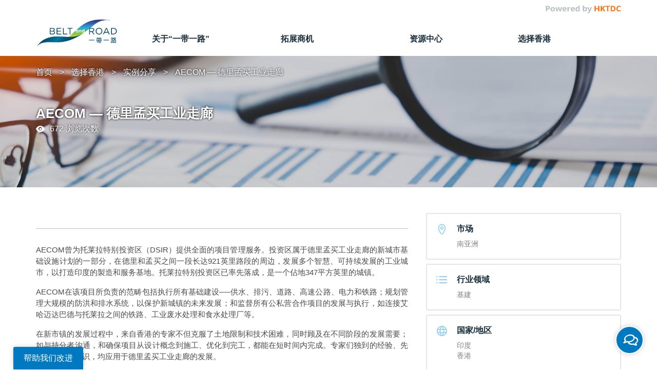

--- FILE ---
content_type: text/html; charset=UTF-8
request_url: https://beltandroad.hktdc.com/sc/case-references/aecom-delimengmaigongyezoulang
body_size: 11758
content:


<!-- THEME DEBUG -->
<!-- THEME HOOK: 'html' -->
<!-- FILE NAME SUGGESTIONS:
   ▪️ html--node--56763.html.twig
   ▪️ html--node--%.html.twig
   ▪️ html--node.html.twig
   ✅ html.html.twig
-->
<!-- 💡 BEGIN CUSTOM TEMPLATE OUTPUT from 'themes/sdbeltandroad/templates/layout/html.html.twig' -->
<!DOCTYPE html>
<html lang="zh-hans" dir="ltr" prefix="content: http://purl.org/rss/1.0/modules/content/  dc: http://purl.org/dc/terms/  foaf: http://xmlns.com/foaf/0.1/  og: http://ogp.me/ns#  rdfs: http://www.w3.org/2000/01/rdf-schema#  schema: http://schema.org/  sioc: http://rdfs.org/sioc/ns#  sioct: http://rdfs.org/sioc/types#  skos: http://www.w3.org/2004/02/skos/core#  xsd: http://www.w3.org/2001/XMLSchema# ">
  <head>
    <meta charset="utf-8" />
<meta name="og:image" content="https://beltandroad.hktdc.com/sites/default/files/styles/large/public/imgonline-com-ua-CompressToSize-CKxZlYvp1d6GJ4Es.jpg?itok=STXgwpy7" />
<meta name="og:image:alt" content="AECOM" />
<meta name="industry" content="基建" />
<meta name="region" content="亚洲" />
<meta name="publishdatetime" content="2019-12-20T02:41:01.000Z" />
<meta name="publishonlinedatetime" content="2019-12-20T02:41:01.000Z" />
<meta name="description" content="AECOM参与印度德里孟买工业走廊（DMIC）的新城市基础设施计画，为托莱拉（托雷拉）特别投资区（DSIR）提供全面的专案管理服务。AECOM在该项目所负责的范畴包括执行所有基础建设──供水、排污、道路、高速公路、电力和铁路；规划管理大规模的防洪和排水系统，并且监督所有公私营合作专案的发展与执行，如连接艾哈默德巴德与托莱拉之间的铁路。" />
<meta name="keywords" content="基建, AECOM, AECOM Technology Corporation, 印度, 香港, 南亚洲, 托莱拉, 托雷拉, 托莱拉特别投资区, DSIR, 德里孟买工业走廊, DMIC, 新城市基础设施计划, 基础设施, 德里,孟买, 工业走廊, 工业城市, 制造, 基础建设, 艾哈迈达巴德, 一带一路, 成功故事" />
<meta name="Generator" content="Drupal 10 (https://www.drupal.org)" />
<meta name="MobileOptimized" content="width" />
<meta name="HandheldFriendly" content="true" />
<meta name="viewport" content="width=device-width, initial-scale=1, shrink-to-fit=no" />
<meta http-equiv="x-ua-compatible" content="ie=edge" />
<link rel="icon" href="/themes/sdbeltandroad/favicon.ico" type="image/vnd.microsoft.icon" />
<link rel="alternate" hreflang="en" href="https://beltandroad.hktdc.com/en/case-references/aecom-delimengmaigongyezoulang" />
<link rel="alternate" hreflang="zh-hans" href="https://beltandroad.hktdc.com/sc/case-references/aecom-delimengmaigongyezoulang" />
<link rel="alternate" hreflang="zh-hant" href="https://beltandroad.hktdc.com/tc/case-references/aecom-delimengmaigongyezoulang" />
<link rel="canonical" href="https://beltandroad.hktdc.com/sc/case-references/aecom-delimengmaigongyezoulang" />
<link rel="shortlink" href="https://beltandroad.hktdc.com/sc/node/56763" />

    <title>AECOM — 德里孟买工业走廊 | HKTDC Belt and Road Portal</title>
    <link rel="preconnect" href="https://fonts.googleapis.com">
    <link rel="preconnect" href="https://fonts.gstatic.com" crossorigin>
    <!-- corporate header inherit parent font to have consistent style -->
    <link href="https://fonts.googleapis.com/css2?family=Roboto:ital,wght@0,100..900;1,100..900&display=swap" rel="stylesheet">

    <link rel="stylesheet" media="all" href="/core/assets/vendor/jquery.ui/themes/base/core.css?t93nro" />
<link rel="stylesheet" media="all" href="/core/assets/vendor/jquery.ui/themes/base/autocomplete.css?t93nro" />
<link rel="stylesheet" media="all" href="/core/assets/vendor/jquery.ui/themes/base/menu.css?t93nro" />
<link rel="stylesheet" media="all" href="/core/assets/vendor/jquery.ui/themes/base/controlgroup.css?t93nro" />
<link rel="stylesheet" media="all" href="/core/assets/vendor/jquery.ui/themes/base/checkboxradio.css?t93nro" />
<link rel="stylesheet" media="all" href="/core/assets/vendor/jquery.ui/themes/base/resizable.css?t93nro" />
<link rel="stylesheet" media="all" href="/core/assets/vendor/jquery.ui/themes/base/button.css?t93nro" />
<link rel="stylesheet" media="all" href="/core/assets/vendor/jquery.ui/themes/base/dialog.css?t93nro" />
<link rel="stylesheet" media="all" href="/core/misc/components/progress.module.css?t93nro" />
<link rel="stylesheet" media="all" href="/core/misc/components/ajax-progress.module.css?t93nro" />
<link rel="stylesheet" media="all" href="/core/misc/components/autocomplete-loading.module.css?t93nro" />
<link rel="stylesheet" media="all" href="/core/modules/system/css/components/align.module.css?t93nro" />
<link rel="stylesheet" media="all" href="/core/modules/system/css/components/fieldgroup.module.css?t93nro" />
<link rel="stylesheet" media="all" href="/core/modules/system/css/components/container-inline.module.css?t93nro" />
<link rel="stylesheet" media="all" href="/core/modules/system/css/components/clearfix.module.css?t93nro" />
<link rel="stylesheet" media="all" href="/core/modules/system/css/components/details.module.css?t93nro" />
<link rel="stylesheet" media="all" href="/core/modules/system/css/components/hidden.module.css?t93nro" />
<link rel="stylesheet" media="all" href="/core/modules/system/css/components/item-list.module.css?t93nro" />
<link rel="stylesheet" media="all" href="/core/modules/system/css/components/js.module.css?t93nro" />
<link rel="stylesheet" media="all" href="/core/modules/system/css/components/nowrap.module.css?t93nro" />
<link rel="stylesheet" media="all" href="/core/modules/system/css/components/position-container.module.css?t93nro" />
<link rel="stylesheet" media="all" href="/core/modules/system/css/components/reset-appearance.module.css?t93nro" />
<link rel="stylesheet" media="all" href="/core/modules/system/css/components/resize.module.css?t93nro" />
<link rel="stylesheet" media="all" href="/core/modules/system/css/components/system-status-counter.css?t93nro" />
<link rel="stylesheet" media="all" href="/core/modules/system/css/components/system-status-report-counters.css?t93nro" />
<link rel="stylesheet" media="all" href="/core/modules/system/css/components/system-status-report-general-info.css?t93nro" />
<link rel="stylesheet" media="all" href="/core/modules/system/css/components/tablesort.module.css?t93nro" />
<link rel="stylesheet" media="all" href="/core/modules/ckeditor5/css/ckeditor5.dialog.fix.css?t93nro" />
<link rel="stylesheet" media="all" href="/core/assets/vendor/jquery.ui/themes/base/theme.css?t93nro" />
<link rel="stylesheet" media="all" href="/modules/custom/hktdc_core/css/core.css?t93nro" />
<link rel="stylesheet" media="all" href="/themes/contrib/bootstrap_barrio/css/components/node.css?t93nro" />
<link rel="stylesheet" media="all" href="//use.fontawesome.com/releases/v5.8.2/css/all.css" />
<link rel="stylesheet" media="all" href="/themes/sdbeltandroad/css/slick.css?t93nro" />
<link rel="stylesheet" media="all" href="/themes/sdbeltandroad/css/slick-theme.css?t93nro" />
<link rel="stylesheet" media="all" href="/themes/sdbeltandroad/css/style.css?t93nro" />
<link rel="stylesheet" media="all" href="/themes/sdbeltandroad/css/bootstrap-select.min.css?t93nro" />

              <link href="https://portal.hktdc.com/resources/cookieconsent/css/cookieconsent.min.css" rel="stylesheet">
      <link href="https://portal.hktdc.com/resources/cookieconsent/css/cookieconsent.hktdc.css" rel="stylesheet">
      <script type="text/javascript" src="https://portal.hktdc.com/resources/cookieconsent/js/cookieconsent.min.js"></script>
      <script type="text/javascript" src="https://portal.hktdc.com/resources/cookieconsent/js/cookieconsent.hktdc.min.js"></script>
        <script type="application/json" data-drupal-selector="drupal-settings-json">{"path":{"baseUrl":"\/","pathPrefix":"sc\/","currentPath":"node\/56763","currentPathIsAdmin":false,"isFront":false,"currentLanguage":"zh-hans"},"pluralDelimiter":"\u0003","suppressDeprecationErrors":true,"ajaxPageState":{"libraries":"[base64]","theme":"sdbeltandroad","theme_token":null},"ajaxTrustedUrl":[],"gtag":{"tagId":"G-WZZTK9V056","consentMode":false,"otherIds":[""],"events":[],"additionalConfigInfo":[]},"webform":{"dialog":{"options":{"narrow":{"title":"Narrow","width":600},"normal":{"title":"Normal","width":800},"wide":{"title":"Wide","width":1000}},"entity_type":"node","entity_id":"56763"}},"statistics":{"data":{"nid":"56763"},"url":"\/core\/modules\/statistics\/statistics.php"},"env":"live","profile_pic":"","user":{"uid":0,"permissionsHash":"409aaadfca110b265be3fbf15fc012571512da549c0cb702f4c4084384e00413"}}</script>
<script src="/core/assets/vendor/jquery/jquery.min.js?v=3.7.1"></script>
<script src="/sites/default/files/languages/zh-hans_vNJi_QXn5VsM7_mInY9pq2g4-fMWFpJXxmePSl9b108.js?t93nro"></script>
<script src="/core/misc/drupalSettingsLoader.js?v=10.4.6"></script>
<script src="/core/misc/drupal.js?v=10.4.6"></script>
<script src="/core/misc/drupal.init.js?v=10.4.6"></script>
<script src="/modules/contrib/google_tag/js/gtag.js?t93nro"></script>
<script src="/modules/custom/hktdc_case_references/js/case-reference-detail.js?v=1.x"></script>
<script src="/modules/custom/hktdc_common_blocks/js/home-share.js?v=1.x"></script>

    <script type="text/javascript">
      // window.locationServiceEndpoint = 'https://api-general.hktdc.com/location/v1/location-service';
      if (typeof window.reloadPopup === 'function'){
        console.log('cc reload sc');
        window.reloadPopup(false, "sc");
      }
      function done() {
        console.log("Consent Check.");
        // isAcceptedCookies = true;
        if (typeof enableGTM == "function"){
          enableGTM();
        };
      }
      function enableGTM(){
        (function(w,d,s,l,i){w[l]=w[l]||[];w[l].push({'gtm.start':
          new Date().getTime(),event:'gtm.js'});var f=d.getElementsByTagName(s)[0],
          j=d.createElement(s),dl=l!='dataLayer'?'&l='+l:'';j.async=true;j.src=
          'https://www.googletagmanager.com/gtm.js?id='+i+dl;f.parentNode.insertBefore(j,f);
          })(window,document,'script','dataLayer','GTM-PJKSNNDT');
        /*
        (function(i,s,o,g,r,a,m){i['GoogleAnalyticsObject']=r;i[r]=i[r]||function(){
          (i[r].q=i[r].q||[]).push(arguments)},i[r].l=1*new Date();a=s.createElement(o),
          m=s.getElementsByTagName(o)[0];a.async=1;a.src=g;m.parentNode.insertBefore(a,m)
        })(window,document,'script','https://www.google-analytics.com/analytics.js','ga');
        ga('create','', 'auto');
        ga('send', 'pageview');
        */
      }
    </script>
  </head>
  <body firstname="" lastname="" class="layout-no-sidebars page-node-56763 path-node node--type-case-reference">
    <!-- Google Tag Manager (noscript) -->
    <noscript><iframe src="https://www.googletagmanager.com/ns.html?id=GTM-PJKSNNDT" height="0" width="0" style="display:none;visibility:hidden"></iframe></noscript>
    <!-- End Google Tag Manager (noscript) -->
    <div id="hktdc-corporate-header"></div>
    <div class="container">
      
      

<!-- THEME DEBUG -->
<!-- THEME HOOK: 'off_canvas_page_wrapper' -->
<!-- BEGIN OUTPUT from 'core/modules/system/templates/off-canvas-page-wrapper.html.twig' -->
  <div class="dialog-off-canvas-main-canvas" data-off-canvas-main-canvas>
    

<!-- THEME DEBUG -->
<!-- THEME HOOK: 'page' -->
<!-- FILE NAME SUGGESTIONS:
   ▪️ page--node--case-reference.html.twig
   ▪️ page--node--56763.html.twig
   ▪️ page--node--%.html.twig
   ▪️ page--node--case-reference.html.twig
   ▪️ page--node.html.twig
   ✅ page.html.twig
-->
<!-- 💡 BEGIN CUSTOM TEMPLATE OUTPUT from 'themes/sdbeltandroad/templates/layout/page.html.twig' -->
<script type="text/javascript">
  // console.log('tealium');
    var utag_data = {
    "site_subsection" : "Case Reference",
    "page_type" : "section",
    "page_name": " AECOM — 德里孟买工业走廊"
  };
        (function(a,b,c,d){
      a='//tags.tiqcdn.com/utag/hktdc/main/prod/utag.js';
      b=document;c='script';d=b.createElement(c);d.src=a;d.type='text/java'+c;d.async=true;
      a=b.getElementsByTagName(c)[0];a.parentNode.insertBefore(d,a);
    })();
  </script>
<div id="page-wrapper">
  <div id="page">
    <header id="header" class="header" role="banner" aria-label="Site header">
                           

<!-- THEME DEBUG -->
<!-- THEME HOOK: 'region' -->
<!-- FILE NAME SUGGESTIONS:
   ✅ region--top-header-form.html.twig
   ▪️ region.html.twig
-->
<!-- 💡 BEGIN CUSTOM TEMPLATE OUTPUT from 'themes/sdbeltandroad/templates/layout/region--top-header-form.html.twig' -->
            

<!-- THEME DEBUG -->
<!-- THEME HOOK: 'block' -->
<!-- FILE NAME SUGGESTIONS:
   ▪️ block--sdbeltandroad-main-menu.html.twig
   ▪️ block--system-menu-block--main.html.twig
   ✅ block--system-menu-block.html.twig
   ▪️ block--system.html.twig
   ▪️ block.html.twig
-->
<!-- 💡 BEGIN CUSTOM TEMPLATE OUTPUT from 'themes/sdbeltandroad/templates/block/block--system-menu-block.html.twig' -->
        

<!-- THEME DEBUG -->
<!-- THEME HOOK: 'menu__main' -->
<!-- FILE NAME SUGGESTIONS:
   ✅ menu--main.html.twig
   ✅ menu--main.html.twig
   ▪️ menu.html.twig
-->
<!-- 💡 BEGIN CUSTOM TEMPLATE OUTPUT from 'themes/sdbeltandroad/templates/menu/menu--main.html.twig' -->


<section class="row">
   <nav role="navigation" aria-labelledby="" class="block block-menu navigation col menu--">
                                 
      <h2 class="sr-only"></h2>
      

      <div class="sdbeltandroad-main-menu-container">

         <div class="sdbeltandroad-menu-logo-container d-md-none d-lg-none">
            <a class="navbar-brand" href="https://beltandroad.hktdc.com/sc">
               <img src="/themes/sdbeltandroad/images/logo.png" class="sdbeltandroad-logo img-fluid" alt="Belt and Road Logo" />
            </a>
            <a class="sdbeltandroad-powered-by-link">
               <img src="/themes/sdbeltandroad/images/powered-by-hktdc.png" class="sdbeltandroad-powered-by-logo" alt="Powered by HKTDC" />
            </a>
         </div>

         <div class="sdbeltandroad-menu-button-container d-md-none d-lg-none">
            <button id="shareBtn" class="navbar-toggler share-toggle" type="button">
               <img class="mobile-top-bar-icon" src="/themes/sdbeltandroad/images/share.svg" alt="分享" />
            </button>
                        <button class="navbar-toggler menu-toggle" type="button" data-toggle="modal" data-target="#mobileMenuPopup">
               <img src="/themes/sdbeltandroad/images/icons/hamburger.svg" alt="Nav Toggle Icon" />
            </button>
         </div>

         <div class="top-links-container d-none d-md-block d-lg-block">
            <ul class="nav top-links">
               <li class="nav-item"><a target="_blank" href="http://aboutus.hktdc.com/sc" class="nav-link">关於香港贸发局</a></li>
               <li class="nav-item"><a target="_blank" href="http://mediaroom.hktdc.com/sc" class="nav-link">新闻中心</a></li>
               <li class="nav-item"><a target="_blank" href="http://www.hktdc.com/myhktdc/index.htm?locale=sc" class="nav-link">我的HKTDC</a></li>
               <li class="nav-item login-register">
                                                            <span class="top-bar-icon login"></span>
                     <a href="/sc/sso/login" class="login-register nav-link">登录</a> /
                     <a href="/sc/sso/register" class="login-register nav-link">注册</a>
                                                            <div id="share" class="dropdown">
                        <span class="top-bar-icon share" title="Share"></span>
                        <ul id="desktopShareBtns" class="dropdown-menu desktop-share-btns d-none">
                           <div class="dropdown-item">
                              <li class="itm-share">
                                 <a data-type="share-email"><img class="share-icon" src="/themes/sdbeltandroad/images/share-icons/share-email.svg" title="分享这个页面到邮件"/></a>
                              </li>
                              <li class="itm-share">
                                 <a data-type="share-wa"><img class="share-icon" src="/themes/sdbeltandroad/images/share-icons/share-wa.svg" title="分享这个页面到WhatsApp"/></a>
                              </li>
                                                            <li class="itm-share">
                                 <a data-type="share-wc"><img class="share-icon" src="/themes/sdbeltandroad/images/share-icons/share-wc.svg" title="请在微信中扫描二维码然後按「...」以分享" /></a>
                              </li>
                                                            <li class="itm-share">
                                 <a data-type="share-tw"><img class="share-icon" src="/themes/sdbeltandroad/images/share-icons/share-tw.svg" title="分享这个页面到Twitter"/></a>
                              </li>
                              <li class="itm-share">
                                 <a data-type="share-ln"><img class="share-icon smaller" src="/themes/sdbeltandroad/images/share-icons/share-ln.svg" title="分享这个页面到LinkedIn"/></a>
                              </li>
                              <li class="itm-share">
                                 <a data-type="share-wb"><img class="share-icon" src="/themes/sdbeltandroad/images/share-icons/share-wb.svg" title="分享这个页面到Weibo"/></a>
                              </li>
                           </div>
                        </ul>
                     </div>

               </li>
               <li class="nav-item">
                  <a class="nav-link" href="/sc/node/1">常见问题</a>
               </li>
               <li class="nav-item">
                                                      <a href="/en/case-references/aecom-delimengmaigongyezoulang" class="nav-lang-link">EN</a> <a href="/tc/case-references/aecom-delimengmaigongyezoulang" class="nav-lang-link-right">繁</a> 
               </li>
            </ul>
         </div>

         <a class="sdbeltandroad-powered-by-link d-none d-md-block d-lg-block">
            <img src="/themes/sdbeltandroad/images/powered-by-hktdc.png" class="sdbeltandroad-powered-by-logo" alt="Powered by HKTDC" />
         </a>

         <div class="d-none d-md-block d-lg-block">
            <div class="bottom-links-container" id="bottomLinks">
               <a class="navbar-brand" href="https://beltandroad.hktdc.com/sc">
                  <img src="/themes/sdbeltandroad/images/logo.png" class="img-fluid" alt="Belt and Road Logo" />
               </a>
            </div>
         </div>


      </div>
   </nav>
</section>

<div class="subnav-container inactive" id="subnav">
   <div class="expanded-bottom-links-container">
      <div class="container">
         <div class="d-flex">
            <div class="navbar-brand sdbeltandroad-logo"></div>
            <div class="bottom-links flex-grow-1">
              <div class="d-flex justify-content-end">
                <ul class="clearfix list-unstyled pl-0">
                                                                                                            
                                        <li  class="nav-item">
                                                    <a class="nav-group-toggle subnav-link-top">
                              关于“一带一路”
                            </a>
                            <div  class="nav-item sub-item-container">
                                                                <a  class="subnav-link" href="/sc/belt-and-road-basics">
                                    “一带一路”简要
                                  </a>
                                                                <a  class="subnav-link" href="/sc/news/guojiagaikuang">
                                    国家概况
                                  </a>
                                                                <a  class="subnav-link" href="/sc/news-and-insights">
                                    新闻及焦点分析
                                  </a>
                                                                <a  class="subnav-link" href="https://www.beltandroadsummit.com/conference/bnr/en/redirect-to-research">
                                    香港贸发局经贸研究市场简讯
                                  </a>
                                                          </div>
                                              </li>
                                        <li  class="nav-item">
                                                    <a class="nav-group-toggle subnav-link-top">
                              拓展商机
                            </a>
                            <div  class="nav-item sub-item-container">
                                                                <a  class="subnav-link" href="/sc/project-database">
                                    搜寻投资项目
                                  </a>
                                                                <a  class="subnav-link" href="/sc/service-providers">
                                    搜寻服务供应商
                                  </a>
                                                                <a  class="subnav-link" href="/sc/expert-advice">
                                    专家专栏
                                  </a>
                                                                <a  class="subnav-link" href="/sc/events">
                                    商贸活动
                                  </a>
                                                          </div>
                                              </li>
                                        <li  class="nav-item">
                                                    <a class="nav-group-toggle subnav-link-top">
                              资源中心
                            </a>
                            <div  class="nav-item sub-item-container">
                                                                <a  class="subnav-link" href="/sc/infrastructure-tool-kit">
                                    “一带一路”基建锦囊
                                  </a>
                                                                <a  class="subnav-link" href="/sc/sme-corner">
                                    “一带一路”中小企锦囊
                                  </a>
                                                                <a  class="subnav-link" href="/sc/ppp-corner">
                                    「一带一路」公私营合作锦囊
                                  </a>
                                                                <a  class="subnav-link" href="/sc/business-guides">
                                    营商指南
                                  </a>
                                                                <a  class="subnav-link" href="/sc/official-documents">
                                    官方公告
                                  </a>
                                                                <a  class="subnav-link" href="/sc/related-links">
                                    相关连结
                                  </a>
                                                          </div>
                                              </li>
                                        <li  class="nav-item">
                                                    <a class="nav-group-toggle subnav-link-top">
                              选择香港
                            </a>
                            <div  class="nav-item sub-item-container">
                                                                <a  class="subnav-link" href="/sc/why-hong-kong">
                                    选择香港
                                  </a>
                                                                <a  class="subnav-link" href="/sc/case-references">
                                    实例分享
                                  </a>
                                                                <a  class="subnav-link" href="/sc/partners">
                                    香港贸发局策略合作伙伴
                                  </a>
                                                          </div>
                                              </li>
                                  </ul>
              </div>
            </div>
         </div>
      </div>
   </div>
</div>

<div class="modal fade full-modal mdl-mobile-menu" id="mobileMenuPopup" tabindex="-1" role="dialog" aria-labelledby="mobileMenuPopup" aria-hidden="true">
   <div class="modal-dialog modal-dialog-centered" role="document">
      <div class="modal-content">
         <div class="modal-header">
                        <div class="close" data-dismiss="modal" aria-label="Close">
               <img src="/themes/sdbeltandroad/images/icons/close-white.svg" alt="Mobile Menu Popup Close" />
            </div>
         </div>
         <div class="modal-body">
            <ul class="nav body-nav">
                                                                                                               <li class="nav-item dropdown">
                        <a  id="block-sdbeltandroad-main-menu" class="clearfix nav-group-toggle" data-toggle="collapse" href="#mobilePopupCollapse1" role="button" aria-expanded="false" aria-controls="collapseExample">
                           关于“一带一路”
                                                      <img class="dropdown-arrow-icon" src="/themes/sdbeltandroad/images/icons/arrow-down-white.svg" alt="Collapse Toggle" />
                        </a>
                     </li>
                     <div  id="block-sdbeltandroad-main-menu" class="clearfix nav-group-toggle collapse show" id="mobilePopupCollapse1">
                        <ul class="nav nav-group">
                                                         <li class="nav-item nav-group-item">
                                 <a class="nav-link" href="/sc/belt-and-road-basics">“一带一路”简要</a>
                              </li>
                                                         <li class="nav-item nav-group-item">
                                 <a class="nav-link" href="/sc/news/guojiagaikuang">国家概况</a>
                              </li>
                                                         <li class="nav-item nav-group-item">
                                 <a class="nav-link" href="/sc/news-and-insights">新闻及焦点分析</a>
                              </li>
                                                         <li class="nav-item nav-group-item">
                                 <a class="nav-link" href="https://www.beltandroadsummit.com/conference/bnr/en/redirect-to-research">香港贸发局经贸研究市场简讯</a>
                              </li>
                                                   </ul>
                     </div>
                                                                                                                  <li class="nav-item dropdown">
                        <a  id="block-sdbeltandroad-main-menu" class="clearfix nav-group-toggle collapse show" data-toggle="collapse" href="#mobilePopupCollapse2" role="button" aria-expanded="false" aria-controls="collapseExample">
                           拓展商机
                                                      <img class="dropdown-arrow-icon" src="/themes/sdbeltandroad/images/icons/arrow-down-white.svg" alt="Collapse Toggle" />
                        </a>
                     </li>
                     <div  id="block-sdbeltandroad-main-menu" class="clearfix nav-group-toggle collapse show" id="mobilePopupCollapse2">
                        <ul class="nav nav-group">
                                                         <li class="nav-item nav-group-item">
                                 <a class="nav-link" href="/sc/project-database">搜寻投资项目</a>
                              </li>
                                                         <li class="nav-item nav-group-item">
                                 <a class="nav-link" href="/sc/service-providers">搜寻服务供应商</a>
                              </li>
                                                         <li class="nav-item nav-group-item">
                                 <a class="nav-link" href="/sc/expert-advice">专家专栏</a>
                              </li>
                                                         <li class="nav-item nav-group-item">
                                 <a class="nav-link" href="/sc/events">商贸活动</a>
                              </li>
                                                   </ul>
                     </div>
                                                                                                                  <li class="nav-item dropdown">
                        <a  id="block-sdbeltandroad-main-menu" class="clearfix nav-group-toggle collapse show" data-toggle="collapse" href="#mobilePopupCollapse3" role="button" aria-expanded="false" aria-controls="collapseExample">
                           资源中心
                                                      <img class="dropdown-arrow-icon" src="/themes/sdbeltandroad/images/icons/arrow-down-white.svg" alt="Collapse Toggle" />
                        </a>
                     </li>
                     <div  id="block-sdbeltandroad-main-menu" class="clearfix nav-group-toggle collapse show" id="mobilePopupCollapse3">
                        <ul class="nav nav-group">
                                                         <li class="nav-item nav-group-item">
                                 <a class="nav-link" href="/sc/infrastructure-tool-kit">“一带一路”基建锦囊</a>
                              </li>
                                                         <li class="nav-item nav-group-item">
                                 <a class="nav-link" href="/sc/sme-corner">“一带一路”中小企锦囊</a>
                              </li>
                                                         <li class="nav-item nav-group-item">
                                 <a class="nav-link" href="/sc/ppp-corner">「一带一路」公私营合作锦囊</a>
                              </li>
                                                         <li class="nav-item nav-group-item">
                                 <a class="nav-link" href="/sc/business-guides">营商指南</a>
                              </li>
                                                         <li class="nav-item nav-group-item">
                                 <a class="nav-link" href="/sc/official-documents">官方公告</a>
                              </li>
                                                         <li class="nav-item nav-group-item">
                                 <a class="nav-link" href="/sc/related-links">相关连结</a>
                              </li>
                                                   </ul>
                     </div>
                                                                                                                  <li class="nav-item dropdown">
                        <a  id="block-sdbeltandroad-main-menu" class="clearfix nav-group-toggle collapse show" data-toggle="collapse" href="#mobilePopupCollapse4" role="button" aria-expanded="false" aria-controls="collapseExample">
                           选择香港
                                                      <img class="dropdown-arrow-icon" src="/themes/sdbeltandroad/images/icons/arrow-down-white.svg" alt="Collapse Toggle" />
                        </a>
                     </li>
                     <div  id="block-sdbeltandroad-main-menu" class="clearfix nav-group-toggle collapse show" id="mobilePopupCollapse4">
                        <ul class="nav nav-group">
                                                         <li class="nav-item nav-group-item">
                                 <a class="nav-link" href="/sc/why-hong-kong">选择香港</a>
                              </li>
                                                         <li class="nav-item nav-group-item">
                                 <a class="nav-link" href="/sc/case-references">实例分享</a>
                              </li>
                                                         <li class="nav-item nav-group-item">
                                 <a class="nav-link" href="/sc/partners">香港贸发局策略合作伙伴</a>
                              </li>
                                                   </ul>
                     </div>
                                                            </ul>
         </div>
         <div class="modal-footer">
            <ul class="nav footer-nav">
                              <li class="nav-item"><a target="_blank" href="http://aboutus.hktdc.com/sc" class="nav__link">关於香港贸发局</a></li>
               <li class="nav-item"><a target="_blank" href="http://mediaroom.hktdc.com/sc" class="nav__link">新闻中心</a></li>
               <li class="nav-item"><a target="_blank" href="http://www.hktdc.com/myhktdc/index.htm?locale=sc" class="nav__link">我的HKTDC</a></li>
            </ul>
            <div class="login-logout-container">
                                                   <span class="mobile-login-icon"></span>
                  <a href="/sc/sso/login" class="login-register">登录</a> /
                  <a href="/sc/sso/register" class="login-register">注册</a>
                           </div>
         </div>
      </div>
   </div>
</div>

<div class="modal fade fit-modal mdl-share" id="mobileSharePopup" tabindex="-1" role="dialog" aria-labelledby="mobileSharePopup" aria-hidden="true">
   <div class="modal-dialog" role="document">
      <div class="modal-content">
         <div class="modal-body">
            <!--<div class="text-right"><span class="mdl-share-close"></span></div>-->
            <div id="mdlShareClose" class="close mdl-close" aria-label="Close">
               <span class="mdl-close-icon"></span>
            </div>
            <h2 class="mdl-title">Share:</h2>
            <ul class="mobile-share-btns">
               <li class="itm-share">
                  <a data-type="share-email"><img class="share-icon" src="/themes/sdbeltandroad/images/share-icons/share-email.svg" title="分享这个页面到邮件"/></a>
               </li>
               <li class="itm-share">
                  <a data-type="share-wa"><img class="share-icon" src="/themes/sdbeltandroad/images/share-icons/share-wa.svg" title="Share Whatapps for This Page"/></a>
               </li>
               <li class="itm-share">
                  <a data-type="share-fbmsg"><img class="share-icon" src="/themes/sdbeltandroad/images/share-icons/share-fbmessenger.svg" title="Share Facebook Messager for This Page"/></a>
               </li>
               <li class="itm-share">
                  <a data-type="share-wc"><img class="share-icon" src="/themes/sdbeltandroad/images/share-icons/share-wc.svg" title="请在微信中扫描二维码然後按「...」以分享" /></a>
               </li>
               <li class="itm-share">
                  <a data-type="share-fb"><img class="share-icon smaller" src="/themes/sdbeltandroad/images/share-icons/share-fb.svg" title="Share Facebook for This Page"/></a>
               </li>
               <li class="itm-share">
                  <a data-type="share-tw"><img class="share-icon" src="/themes/sdbeltandroad/images/share-icons/share-tw.svg" title="分享这个页面到Twitter"/></a>
               </li>
               <li class="itm-share">
                  <a data-type="share-ln"><img class="share-icon smaller" src="/themes/sdbeltandroad/images/share-icons/share-ln.svg" title="分享这个页面到LinkedIn"/></a>
               </li>
               <li class="itm-share">
                  <a data-type="share-wb"><img class="share-icon" src="/themes/sdbeltandroad/images/share-icons/share-wb.svg" title="分享这个页面到Weibo"/></a>
               </li>
            </ul>
         </div>
      </div>
   </div>
</div>


<div class="modal fade qrcode-modal" id="qrCodeModal" tabindex="-1" role="dialog" aria-labelledby="qrCodeModal" aria-hidden="true">
   <div class="modal-dialog" role="document">
      <div class="modal-content">
         <div id="qrcode"></div>
         <div class="text">请在微信中扫描二维码然後按「...」以分享</div>
      </div>
   </div>
</div>

<!-- END CUSTOM TEMPLATE OUTPUT from 'themes/sdbeltandroad/templates/menu/menu--main.html.twig' -->


  
<!-- END CUSTOM TEMPLATE OUTPUT from 'themes/sdbeltandroad/templates/block/block--system-menu-block.html.twig' -->



<!-- THEME DEBUG -->
<!-- THEME HOOK: 'block' -->
<!-- FILE NAME SUGGESTIONS:
   ▪️ block--sdbeltandroad-breadcrumbs.html.twig
   ▪️ block--system-breadcrumb-block.html.twig
   ▪️ block--system.html.twig
   ✅ block.html.twig
-->
<!-- BEGIN OUTPUT from 'themes/contrib/bootstrap_barrio/templates/block/block.html.twig' -->
<div id="block-sdbeltandroad-breadcrumbs" class="block block-system block-system-breadcrumb-block">
  
    
      <div class="content">
      

<!-- THEME DEBUG -->
<!-- THEME HOOK: 'breadcrumb' -->
<!-- 💡 BEGIN CUSTOM TEMPLATE OUTPUT from 'themes/sdbeltandroad/templates/hktdc_common_blocks/breadcrumb.html.twig' -->
<div class="d-none d-md-block banner-shadow">
                    <div class="bnr-breadcrumb">
                            <span class="bnr-breadcrumb-item">
                    <a href="/sc">首页</a>
                </span>
                            <span class="bnr-breadcrumb-item">
                    <a href="">选择香港</a>
                </span>
                            <span class="bnr-breadcrumb-item">
                    <a href="/sc/case-references">实例分享</a>
                </span>
                            <span class="bnr-breadcrumb-item">
                    <a href=""> AECOM — 德里孟买工业走廊</a>
                </span>
                    </div>
    </div>

<!-- END CUSTOM TEMPLATE OUTPUT from 'themes/sdbeltandroad/templates/hktdc_common_blocks/breadcrumb.html.twig' -->


    </div>
  </div>

<!-- END OUTPUT from 'themes/contrib/bootstrap_barrio/templates/block/block.html.twig' -->


   
<!-- END CUSTOM TEMPLATE OUTPUT from 'themes/sdbeltandroad/templates/layout/region--top-header-form.html.twig' -->


                                    
                                                             </header>
          <div class="highlighted">
        <aside class="container section clearfix" role="complementary">
          

<!-- THEME DEBUG -->
<!-- THEME HOOK: 'region' -->
<!-- FILE NAME SUGGESTIONS:
   ✅ region--nowrap.html.twig
   ▪️ region--highlighted.html.twig
   ▪️ region.html.twig
-->
<!-- BEGIN OUTPUT from 'themes/contrib/bootstrap_barrio/templates/layout/region--nowrap.html.twig' -->
  

<!-- THEME DEBUG -->
<!-- THEME HOOK: 'block' -->
<!-- FILE NAME SUGGESTIONS:
   ▪️ block--sdbeltandroad-messages.html.twig
   ✅ block--system-messages-block.html.twig
   ▪️ block--system.html.twig
   ▪️ block.html.twig
-->
<!-- BEGIN OUTPUT from 'core/modules/system/templates/block--system-messages-block.html.twig' -->
<div data-drupal-messages-fallback class="hidden"></div>

<!-- END OUTPUT from 'core/modules/system/templates/block--system-messages-block.html.twig' -->



<!-- END OUTPUT from 'themes/contrib/bootstrap_barrio/templates/layout/region--nowrap.html.twig' -->


        </aside>
      </div>
            <div id="main-wrapper" class="layout-main-wrapper clearfix">
              <div id="main" class="container">
          
          <div class="row row-offcanvas row-offcanvas-left clearfix">
              <main class="main-content col order-last" id="content" role="main">
                <section class="section">
                  <a id="main-content" tabindex="-1"></a>
                  

<!-- THEME DEBUG -->
<!-- THEME HOOK: 'region' -->
<!-- FILE NAME SUGGESTIONS:
   ✅ region--nowrap.html.twig
   ▪️ region--content.html.twig
   ▪️ region.html.twig
-->
<!-- BEGIN OUTPUT from 'themes/contrib/bootstrap_barrio/templates/layout/region--nowrap.html.twig' -->
  

<!-- THEME DEBUG -->
<!-- THEME HOOK: 'block' -->
<!-- FILE NAME SUGGESTIONS:
   ▪️ block--sdbeltandroad-page-title.html.twig
   ▪️ block--page-title-block.html.twig
   ▪️ block--core.html.twig
   ✅ block.html.twig
-->
<!-- BEGIN OUTPUT from 'themes/contrib/bootstrap_barrio/templates/block/block.html.twig' -->
<div id="block-sdbeltandroad-page-title" class="block block-core block-page-title-block">
  
    
      <div class="content">
      

<!-- THEME DEBUG -->
<!-- THEME HOOK: 'page_title' -->
<!-- BEGIN OUTPUT from 'themes/contrib/bootstrap_barrio/templates/content/page-title.html.twig' -->

  <h1 class="title">

<!-- THEME DEBUG -->
<!-- THEME HOOK: 'field' -->
<!-- FILE NAME SUGGESTIONS:
   ▪️ field--node--title--case-reference.html.twig
   ✅ field--node--title.html.twig
   ▪️ field--node--case-reference.html.twig
   ▪️ field--title.html.twig
   ▪️ field--string.html.twig
   ▪️ field.html.twig
-->
<!-- BEGIN OUTPUT from 'themes/contrib/bootstrap_barrio/templates/field/field--node--title.html.twig' -->
<span class="field field--name-title field--type-string field--label-hidden"> AECOM — 德里孟买工业走廊</span>

<!-- END OUTPUT from 'themes/contrib/bootstrap_barrio/templates/field/field--node--title.html.twig' -->

</h1>


<!-- END OUTPUT from 'themes/contrib/bootstrap_barrio/templates/content/page-title.html.twig' -->


    </div>
  </div>

<!-- END OUTPUT from 'themes/contrib/bootstrap_barrio/templates/block/block.html.twig' -->



<!-- THEME DEBUG -->
<!-- THEME HOOK: 'block' -->
<!-- FILE NAME SUGGESTIONS:
   ▪️ block--sdbeltandroad-content.html.twig
   ▪️ block--system-main-block.html.twig
   ▪️ block--system.html.twig
   ✅ block.html.twig
-->
<!-- BEGIN OUTPUT from 'themes/contrib/bootstrap_barrio/templates/block/block.html.twig' -->
<div id="block-sdbeltandroad-content" class="block block-system block-system-main-block">
  
    
      <div class="content">
      

<!-- THEME DEBUG -->
<!-- THEME HOOK: 'node' -->
<!-- FILE NAME SUGGESTIONS:
   ▪️ node--56763--full.html.twig
   ▪️ node--56763.html.twig
   ▪️ node--case-reference--full.html.twig
   ✅ node--case-reference.html.twig
   ▪️ node--full.html.twig
   ▪️ node.html.twig
-->
<!-- 💡 BEGIN CUSTOM TEMPLATE OUTPUT from 'themes/sdbeltandroad/templates/content/node--case-reference.html.twig' -->







<div class="case-reference-container">
        <div class="case-reference-detail-bg banner-shadow">
        <div class="case-reference-detail-bg-cover full-width-bg">
            <div class="image-cover d-none d-md-block">
                <div class="image-wrapper" style="background-image: url(/themes/sdbeltandroad/images/banners/case-references-d.png)"></div>
            </div>
            <div class="image-cover d-block d-md-none">
                <div class="image-wrapper" style="background-image: url(/themes/sdbeltandroad/images/banners/case-references-m.png)"></div>
            </div>
        </div>
        <div class="row">
            <div class="col-12">
                <div class="case-reference-title">

<!-- THEME DEBUG -->
<!-- THEME HOOK: 'field' -->
<!-- FILE NAME SUGGESTIONS:
   ▪️ field--node--title--case-reference.html.twig
   ✅ field--node--title.html.twig
   ▪️ field--node--case-reference.html.twig
   ▪️ field--title.html.twig
   ▪️ field--string.html.twig
   ▪️ field.html.twig
-->
<!-- BEGIN OUTPUT from 'themes/contrib/bootstrap_barrio/templates/field/field--node--title.html.twig' -->
<span class="field field--name-title field--type-string field--label-hidden"> AECOM — 德里孟买工业走廊</span>

<!-- END OUTPUT from 'themes/contrib/bootstrap_barrio/templates/field/field--node--title.html.twig' -->

</div>
            </div>
                        <div class="col-12">
                <div class="case-reference-basic-info">
                    <span class="title-text-sm"><img src="/themes/sdbeltandroad/images/viewer.svg"/>
                        672                        浏览次数</span>
                    <div class="case-reference-basic-info-btns">
                                            </div>
                </div>
            </div>
        </div>
    </div>
    <div class="row">
        <div class="col-12">
            <div class="case-reference-detail">
                <div class="row">
                    <div class="col-12 col-md-8">
                        <div class="case-reference-detail-left">
                            <div class="bnr-video-slider">
  <div id="case-videos" class="carousel slide" data-ride="carousel" data-interval="false">
    <div class="carousel-inner">
          </div>
    <a class="carousel-control-prev" href="#case-videos" role="button" data-slide="prev">
      <span class="carousel-control-prev-icon" aria-hidden="true"></span>
    </a>
    <a class="carousel-control-next" href="#case-videos" role="button" data-slide="next">
      <span class="carousel-control-next-icon" aria-hidden="true"></span>
    </a>
  </div>
</div>
                            <hr>
                            <div class="case-reference-detail-text"><p>AECOM曾为托莱拉特别投资区（DSIR）提供全面的项目管理服务。投资区属于德里孟买工业走廊的新城市基础设施计划的一部分，在德里和孟买之间一段长达921英里路段的周边，发展多个智慧、可持续发展的工业城市，以打造印度的製造和服务基地。托莱拉特别投资区已率先落成，是一个佔地347平方英里的城镇。</p>

<p>AECOM在该项目所负责的范畴包括执行所有基础建设──供水、排污、道路、高速公路、电力和铁路；规划管理大规模的防洪和排水系统，以保护新城镇的未来发展；和监督所有公私营合作项目的发展与执行，如连接艾哈迈达巴德与托莱拉之间的铁路、工业废水处理和食水处理厂等。</p>

<p>在新市镇的发展过程中，来自香港的专家不但克服了土地限制和技术困难，同时顾及在不同阶段的发展需要；如与持分者沟通，和确保项目从设计概念到施工、优化到完工，都能在短时间内完成。专家们独到的经验、先进的技术和知识，均应用于德里孟买工业走廊的发展。</p>
<b class="gradient"></b>
                            </div>
                                                    </div>
                    </div>
                    <div class="col-12 col-md-4">
                        <div class="case-reference-detail-right">
                                                        <div class="row">
                                <div class="col-12">
                                    <div class="case-reference-detail-box">
                                        <img src="/themes/sdbeltandroad/images/place.svg"/>
                                        <span class="case-reference-detail-box-text">
                                            <div class="title">市场</div>
                                            <div class="text">
                                                                                                                                                                                                                                                                                                                                                                                                                                                                                                                                                                                                                                                                                                                                                                                                                                                                                                                                                                                                                                                                                                                                                                                                                                                                                                                                                                                                                                                                                                                                                                                                                                        南亚洲
                                                                                                                                                                                                                                                                                                                            </div>
                                    </span>
                                </div>
                            </div>
                            <div class="col-12">
                                <div class="case-reference-detail-box">
                                    <img src="/themes/sdbeltandroad/images/sector.svg"/>
                                    <span class="case-reference-detail-box-text">
                                        <div class="title">行业领域</div>
                                        <div class="text">
                                                                                                                                                                                                                                                                                                                                                                                                                                                                                                                                                                                                                                                                                                                                                                                                                                                                                                                                                                                                                                                                                                                                                                                                                                                                                                                                                                                                                                                                                                基建
                                                                                                                                                                                                                                                                                                </div>
                                </span>
                            </div>
                        </div>
                        <div class="col-12">
                            <div class="case-reference-detail-box">
                                <img src="/themes/sdbeltandroad/images/region.svg"/>
                                <span class="case-reference-detail-box-text">
                                    <div class="title">国家/地区</div>
                                    <div class="text">
                                                                                                                                                                                                                                                                                                                                                                                                                                                                                                                                                                                                                                                                                                                                                                                                                                                                                                                                                                                                                                                                                                                                                                                                                                                                                                                                                        印度
                                                                                                                                                                                                            </br>
                                                                                香港
                                                                                                                                                                                                                                                                    </div>
                            </span>
                        </div>
                    </div>
                </div>
                            </div>
        </div>
    </div>
</div></div></div><div class="toast favourite-toast hide "><div class="toast-body">
<span class="bookmark">Has been added to favorites</span>
<span class="unbookmark">Has been removed from favorites</span></div></div></div>
<!-- END CUSTOM TEMPLATE OUTPUT from 'themes/sdbeltandroad/templates/content/node--case-reference.html.twig' -->


    </div>
  </div>

<!-- END OUTPUT from 'themes/contrib/bootstrap_barrio/templates/block/block.html.twig' -->



<!-- END OUTPUT from 'themes/contrib/bootstrap_barrio/templates/layout/region--nowrap.html.twig' -->


                </section>
              </main>
                                  </div>
        </div>
          </div>
        <footer class="site-footer">
              <div class="container">
                      <div class="site-footer__top clearfix">
              

<!-- THEME DEBUG -->
<!-- THEME HOOK: 'region' -->
<!-- FILE NAME SUGGESTIONS:
   ▪️ region--footer-first.html.twig
   ✅ region.html.twig
-->
<!-- BEGIN OUTPUT from 'themes/contrib/bootstrap_barrio/templates/layout/region.html.twig' -->
  <section class="row region region-footer-first">
    

<!-- THEME DEBUG -->
<!-- THEME HOOK: 'block' -->
<!-- FILE NAME SUGGESTIONS:
   ▪️ block--quicklinkssc.html.twig
   ✅ block--system-menu-block--quick-links-sc.html.twig
   ▪️ block--system-menu-block.html.twig
   ▪️ block--system.html.twig
   ▪️ block.html.twig
-->
<!-- 💡 BEGIN CUSTOM TEMPLATE OUTPUT from 'themes/sdbeltandroad/templates/block/block--system-menu-block--quick-links-sc.html.twig' -->
<div class="row w-100 h-100 justify-content-center align-items-center">
  <nav role="navigation" aria-labelledby="block-quicklinkssc-menu" id="block-quicklinkssc" class="block block-menu navigation menu--quick-links-sc">
            
    <h2 id="block-quicklinkssc-menu">快速搜寻</h2>
    

              

<!-- THEME DEBUG -->
<!-- THEME HOOK: 'menu__quick_links_sc' -->
<!-- FILE NAME SUGGESTIONS:
   ▪️ menu--quick-links-sc.html.twig
   ✅ menu.html.twig
-->
<!-- 💡 BEGIN CUSTOM TEMPLATE OUTPUT from 'themes/sdbeltandroad/templates/navigation/menu.html.twig' -->

              <ul id="block-quicklinkssc" class="clearfix nav">
                                    <li class="nav-item">
                <a href="/sc/expert-advice" class="nav-link" data-drupal-link-system-path="expert-advice">专家专栏</a>
              </li>
                        <li class="nav-dot">  •  </li>
                        <li class="nav-item">
                <a href="/sc/case-references" class="nav-link" data-drupal-link-system-path="case-references">实例分享</a>
              </li>
                        <li class="nav-dot">  •  </li>
                        <li class="nav-item">
                <a href="/sc/infrastructure-tool-kit" class="nav-link" data-drupal-link-system-path="infrastructure-tool-kit">“一带一路”基建锦囊</a>
              </li>
                        <li class="nav-dot">  •  </li>
                        <li class="nav-item">
                <a href="/sc/news-and-insights" class="nav-link" data-drupal-link-system-path="news-and-insights">新闻及焦点分析</a>
              </li>
                              </ul>
                  <ul id="block-quicklinkssc" class="clearfix nav">
                          <li class="nav-item">
                <a href="/sc/sme-corner" class="nav-link" data-drupal-link-system-path="sme-corner">“一带一路”中小企锦囊</a>
              </li>
                        <li class="nav-dot">  •  </li>
                        <li class="nav-item">
                <a href="/sc/project-database" class="nav-link" data-drupal-link-system-path="project-database">搜寻投资项目</a>
              </li>
                        <li class="nav-dot">  •  </li>
                        <li class="nav-item">
                <a href="/sc/service-providers" class="nav-link" data-drupal-link-system-path="service-providers">搜寻服务供应商</a>
              </li>
              </ul>
  


<!-- END CUSTOM TEMPLATE OUTPUT from 'themes/sdbeltandroad/templates/navigation/menu.html.twig' -->


      </nav>
</div>
<!-- END CUSTOM TEMPLATE OUTPUT from 'themes/sdbeltandroad/templates/block/block--system-menu-block--quick-links-sc.html.twig' -->



<!-- THEME DEBUG -->
<!-- THEME HOOK: 'block' -->
<!-- FILE NAME SUGGESTIONS:
   ▪️ block--sdbeltandroad-corporatefooter.html.twig
   ▪️ block--block-content--5de27b29-d4cc-4dc3-ba60-42ec2b6ea015.html.twig
   ▪️ block--block-content--id-view--sdbeltandroad-corporatefooter--full.html.twig
   ▪️ block--block-content--id--sdbeltandroad-corporatefooter.html.twig
   ▪️ block--block-content--view-type--basic--full.html.twig
   ▪️ block--block-content--type--basic.html.twig
   ▪️ block--block-basic.html.twig
   ▪️ block--block-content--view--full.html.twig
   ▪️ block--block-content.html.twig
   ✅ block.html.twig
-->
<!-- BEGIN OUTPUT from 'themes/contrib/bootstrap_barrio/templates/block/block.html.twig' -->
<div id="block-sdbeltandroad-corporatefooter" class="block-content-basic block block-block-content block-block-content5de27b29-d4cc-4dc3-ba60-42ec2b6ea015">
  
    
      <div class="content">
      

<!-- THEME DEBUG -->
<!-- THEME HOOK: 'field' -->
<!-- FILE NAME SUGGESTIONS:
   ▪️ field--block-content--body--basic.html.twig
   ▪️ field--block-content--body.html.twig
   ▪️ field--block-content--basic.html.twig
   ▪️ field--body.html.twig
   ✅ field--text-with-summary.html.twig
   ▪️ field.html.twig
-->
<!-- BEGIN OUTPUT from 'themes/contrib/bootstrap_barrio/templates/field/field--text-with-summary.html.twig' -->

            <div class="clearfix text-formatted field field--name-body field--type-text-with-summary field--label-hidden field__item"><div class="subportal-footer-hide-subscription" id="subportal-footer">&nbsp;</div>
<script src="https://home.hktdc.com/common/js/footer/lite-sc-latest.js"></script></div>
      
<!-- END OUTPUT from 'themes/contrib/bootstrap_barrio/templates/field/field--text-with-summary.html.twig' -->


    </div>
  </div>

<!-- END OUTPUT from 'themes/contrib/bootstrap_barrio/templates/block/block.html.twig' -->


  </section>

<!-- END OUTPUT from 'themes/contrib/bootstrap_barrio/templates/layout/region.html.twig' -->


              
              
              
            </div>
                            </div>
          </footer>
  </div>
</div>
<!-- END CUSTOM TEMPLATE OUTPUT from 'themes/sdbeltandroad/templates/layout/page.html.twig' -->


  </div>

<!-- END OUTPUT from 'core/modules/system/templates/off-canvas-page-wrapper.html.twig' -->


      
    </div>
    
    <a href="https://beltandroad.hktdc.com/sc/form/help-us-improve" class="webform-dialog webform-dialog-narrow button help-us-improve">帮助我们改进</a>
    <a href="https://beltandroad.hktdc.com/sc/form/quick-enquiry-form" class="webform-dialog webform-dialog-narrow button quick-enquiry-form"><i class="fa-regular fa-comments"></i></a>

    <script src="/core/assets/vendor/once/once.min.js?v=1.0.1"></script>
<script src="/core/assets/vendor/jquery.ui/ui/version-min.js?v=10.4.6"></script>
<script src="/core/assets/vendor/jquery.ui/ui/data-min.js?v=10.4.6"></script>
<script src="/core/assets/vendor/jquery.ui/ui/disable-selection-min.js?v=10.4.6"></script>
<script src="/core/assets/vendor/jquery.ui/ui/jquery-patch-min.js?v=10.4.6"></script>
<script src="/core/assets/vendor/jquery.ui/ui/scroll-parent-min.js?v=10.4.6"></script>
<script src="/core/assets/vendor/jquery.ui/ui/unique-id-min.js?v=10.4.6"></script>
<script src="/core/assets/vendor/jquery.ui/ui/focusable-min.js?v=10.4.6"></script>
<script src="/core/assets/vendor/jquery.ui/ui/keycode-min.js?v=10.4.6"></script>
<script src="/core/assets/vendor/jquery.ui/ui/plugin-min.js?v=10.4.6"></script>
<script src="/core/assets/vendor/jquery.ui/ui/widget-min.js?v=10.4.6"></script>
<script src="/core/assets/vendor/jquery.ui/ui/labels-min.js?v=10.4.6"></script>
<script src="/core/assets/vendor/jquery.ui/ui/widgets/autocomplete-min.js?v=10.4.6"></script>
<script src="/core/assets/vendor/jquery.ui/ui/widgets/menu-min.js?v=10.4.6"></script>
<script src="/core/assets/vendor/jquery.ui/ui/widgets/controlgroup-min.js?v=10.4.6"></script>
<script src="/core/assets/vendor/jquery.ui/ui/form-reset-mixin-min.js?v=10.4.6"></script>
<script src="/core/assets/vendor/jquery.ui/ui/widgets/mouse-min.js?v=10.4.6"></script>
<script src="/core/assets/vendor/jquery.ui/ui/widgets/checkboxradio-min.js?v=10.4.6"></script>
<script src="/core/assets/vendor/jquery.ui/ui/widgets/draggable-min.js?v=10.4.6"></script>
<script src="/core/assets/vendor/jquery.ui/ui/widgets/resizable-min.js?v=10.4.6"></script>
<script src="/core/assets/vendor/jquery.ui/ui/widgets/button-min.js?v=10.4.6"></script>
<script src="/core/assets/vendor/jquery.ui/ui/widgets/dialog-min.js?v=10.4.6"></script>
<script src="/core/assets/vendor/tabbable/index.umd.min.js?v=6.2.0"></script>
<script src="/core/misc/autocomplete.js?v=10.4.6"></script>
<script src="/core/assets/vendor/tua-body-scroll-lock/tua-bsl.umd.min.js?v=10.4.6"></script>
<script src="/core/misc/progress.js?v=10.4.6"></script>
<script src="/core/assets/vendor/loadjs/loadjs.min.js?v=4.3.0"></script>
<script src="/core/misc/debounce.js?v=10.4.6"></script>
<script src="/core/misc/announce.js?v=10.4.6"></script>
<script src="/core/misc/message.js?v=10.4.6"></script>
<script src="/themes/contrib/bootstrap_barrio/js/messages.js?t93nro"></script>
<script src="/core/misc/ajax.js?v=10.4.6"></script>
<script src="/core/misc/jquery.tabbable.shim.js?v=10.4.6"></script>
<script src="/core/misc/position.js?v=10.4.6"></script>
<script src="/modules/contrib/google_tag/js/gtag.ajax.js?t93nro"></script>
<script src="/modules/custom/hktdc_core/js/header.js?t93nro"></script>
<script src="/core/assets/vendor/js-cookie/js.cookie.min.js?v=3.0.5"></script>
<script src="/themes/sdbeltandroad/js/popper.min.js?v=10.4.6"></script>
<script src="/themes/sdbeltandroad/js/bootstrap.min.js?v=10.4.6"></script>
<script src="/themes/sdbeltandroad/js/global.js?v=10.4.6"></script>
<script src="/themes/sdbeltandroad/js/slick.min.js?v=10.4.6"></script>
<script src="/themes/sdbeltandroad/js/main-menu.js?v=10.4.6"></script>
<script src="/themes/sdbeltandroad/js/bootstrap-select.min.js?v=10.4.6"></script>
<script src="/themes/sdbeltandroad/js/moment.min.js?v=10.4.6"></script>
<script src="/themes/sdbeltandroad/js/jquery-qrcode.js?v=10.4.6"></script>
<script src="/themes/sdbeltandroad/js/webform.js?v=10.4.6"></script>
<script src="/core/modules/statistics/statistics.js?v=10.4.6"></script>
<script src="/core/misc/displace.js?v=10.4.6"></script>
<script src="/core/misc/dialog/dialog-deprecation.js?v=10.4.6"></script>
<script src="/core/misc/dialog/dialog.js?v=10.4.6"></script>
<script src="/core/misc/dialog/dialog.position.js?v=10.4.6"></script>
<script src="/core/misc/dialog/dialog.jquery-ui.js?v=10.4.6"></script>
<script src="/core/modules/ckeditor5/js/ckeditor5.dialog.fix.js?v=10.4.6"></script>
<script src="/core/misc/dialog/dialog.ajax.js?v=10.4.6"></script>
<script src="/modules/contrib/webform/js/webform.drupal.dialog.js?v=10.4.6"></script>
<script src="/modules/contrib/webform/js/webform.dialog.js?v=10.4.6"></script>

  </body>
  <script src="https://cdn.popupsmart.com/bundle.js" data-id="2215" async defer></script>
</html>
<!-- END CUSTOM TEMPLATE OUTPUT from 'themes/sdbeltandroad/templates/layout/html.html.twig' -->



--- FILE ---
content_type: image/svg+xml
request_url: https://beltandroad.hktdc.com/themes/sdbeltandroad/images/region.svg
body_size: 1091
content:
<?xml version="1.0" encoding="UTF-8"?>
<svg width="24px" height="24px" viewBox="0 0 24 24" version="1.1" xmlns="http://www.w3.org/2000/svg" xmlns:xlink="http://www.w3.org/1999/xlink">
    <!-- Generator: sketchtool 54.1 (76490) - https://sketchapp.com -->
    <title>8BF574DF-BB63-43D3-BF14-3D3A0D580F80</title>
    <desc>Created with sketchtool.</desc>
    <g id="3_Opportunities-&amp;-Service" stroke="none" stroke-width="1" fill="none" fill-rule="evenodd" opacity="0.592313879">
        <g id="3.1.4_Individual-service-provider-detail-page-(Project)" transform="translate(-1183.000000, -605.000000)" fill="#52B3E6" fill-rule="nonzero" stroke="#FFFFFF" stroke-width="0.2">
            <g id="Group-16" transform="translate(1166.000000, 587.000000)">
                <path d="M28.9944962,19 C22.9169912,19 18,23.922495 18,30 C18,36.077505 22.9169912,41 28.9944962,41 C35.0720012,41 40,36.077505 40,30 C40,23.922495 35.0720012,19 28.9944962,19 Z M36.6119977,25.6000102 L33.3669925,25.6000102 C33.0094996,24.2250006 32.5089843,22.9050037 31.8489858,21.6840243 C33.8729862,22.3769948 35.5559798,23.7794979 36.6119977,25.6000102 Z M29,21.2384961 C29.9184991,22.5584931 30.6335102,24.0269909 31.1010028,25.5999848 L26.8989972,25.5999848 C27.3664898,24.0269909 28.0815008,22.5584931 29,21.2384961 Z M20.4859892,32.1999949 C20.3044909,31.4959915 20.1999949,30.7589906 20.1999949,30 C20.1999949,29.2410094 20.3044909,28.5040085 20.4859892,27.8000051 L24.198487,27.8000051 C24.110477,28.5204945 24.049986,29.2519916 24.049986,30 C24.049986,30.7480084 24.110477,31.4795055 24.2039907,32.1999949 L20.4859892,32.1999949 Z M21.3824985,34.3999898 L24.6275037,34.3999898 C24.9849966,35.7749994 25.4855119,37.0949963 26.1455104,38.3214795 C24.12151,37.6284837 22.438491,36.2205021 21.3824985,34.3999898 Z M24.6275037,25.6000102 L21.3824985,25.6000102 C22.438491,23.7795232 24.12151,22.3715163 26.145485,21.6785205 C25.4854865,22.9050037 24.9849966,24.2250006 24.6275037,25.6000102 Z M29,38.7615039 C28.0870046,37.4415069 27.3719936,35.9730091 26.8989972,34.4000152 L31.1010027,34.4000152 C30.627981,35.9729837 29.9129953,37.4414816 29,38.7615039 Z M31.5739991,32.1999949 L26.4260008,32.1999949 C26.3215049,31.4795055 26.2500063,30.7480084 26.2500063,30 C26.2500063,29.2519916 26.3215049,28.5204945 26.4260008,27.8000051 L31.5739991,27.8000051 C31.6784951,28.5204945 31.7499937,29.2519916 31.7499937,30 C31.7499937,30.7480084 31.6784951,31.4795055 31.5739991,32.1999949 Z M31.8544896,38.3160011 C32.5144881,37.0894925 33.014978,35.7749994 33.3724962,34.4000152 L36.6175014,34.4000152 C35.5560052,36.2205021 33.8729862,37.6229799 31.8544896,38.3160011 Z M33.7959839,32.1999949 C33.8839938,31.4795055 33.9499886,30.7480084 33.9499886,30 C33.9499886,29.2519916 33.8894976,28.5204945 33.7959839,27.8000051 L37.5084816,27.8000051 C37.6899799,28.5040085 37.7999797,29.2410094 37.7999797,30 C37.7999797,30.7589906 37.6954837,31.4959915 37.5084816,32.1999949 L33.7959839,32.1999949 Z" id="Shape-Copy"></path>
            </g>
        </g>
    </g>
</svg>

--- FILE ---
content_type: application/javascript
request_url: https://beltandroad.hktdc.com/sites/default/files/languages/zh-hans_vNJi_QXn5VsM7_mInY9pq2g4-fMWFpJXxmePSl9b108.js?t93nro
body_size: 1044
content:
window.drupalTranslations = {"strings":{"":{"Edit":"\u7f16\u8f91","Apply":"\u5e94\u7528","Cancel":"\u53d6\u6d88","Image":"\u56fe\u50cf","Save":"\u50a8\u5b58","new":"\u65b0\u9c9c","Open":"\u5f00\u653e","The selected file %filename cannot be uploaded. Only files with the following extensions are allowed: %extensions.":"\u9601\u4e0b\u4e0a\u8f7d\u4e4b\u6863\u6848\u5e76\u4e0d\u7b26\u5408\u4ee5\u4e0b\u4ee5\u6c42, \u8bf7\u91cd\u65b0\u9009\u62e9\u3002\u53ea\u9650%files-allowed\u4e4b\u6863\u6848","Enabled":"\u5df2\u542f\u7528","Disabled":"\u5df2\u7981\u7528","Next":"\u4e0b\u4e00\u7bc7","OK":"\u786e\u5b9a","Home":"\u9996\u9875","Add":"\u65b0\u589e","Select all":"\u9009\u62e9\u5168\u90e8","Date":"\u65e5\u671f","Size":"\u5927\u5c0f","Name":"\u540d\u79f0","Only files with the following extensions are allowed: %files-allowed.":"\u53ea\u9650%files-allowed\u4e4b\u6863\u6848","Delete":"\u5220\u9664","Search":"\u641c\u7d22","Priority":"\u4f18\u5148","Last updated: @date":"\u6700\u540e\u66f4\u65b0\u65e5\u671f\uff1a@date","Region (Country)":"\u5730\u533a\uff08\u56fd\u5bb6\uff09","Sectors":"\u884c\u4e1a\u9886\u57df","Looking for":"\u5bfb\u6c42","Capital Required":"\u6240\u9700\u8d44\u91d1","Company":"\u516c\u53f8","Major Markets":"\u4e3b\u8981\u5e02\u573a","Worldwide Network":"\u5168\u7403\u7f51\u7edc","Business Nature":"\u4e1a\u52a1\u6027\u8d28","Capital Required (USD)":"\u6240\u9700\u8d44\u91d1 (\u7f8e\u5143)","Project Location":"\u9879\u76ee\u4f4d\u7f6e","Green Project":"\u7eff\u8272\u9879\u76ee","Last updated:":"\u6700\u540e\u66f4\u65b0\u65e5\u671f\uff1a","Nil":"\u672a\u6709\u63d0\u4f9b","Your search generated !count results":"\u641c\u5bfb\u5f97\u51fa!count\u4e2a\u7ed3\u679c","Location":"\u9879\u76ee\u4f4d\u7f6e","Not Specified":"\u672a\u6307\u5b9a","Please enter a valid email address.":"\u8bf7\u8f93\u5165\u6709\u6548\u7684\u7535\u5b50\u90ae\u4ef6\u5730\u5740\u3002","Please enter a valid website address.":"\u8bf7\u8f93\u5165\u6709\u6548\u7684\u7f51\u7ad9\u5730\u5740\u3002","Word Count":"\u5b57\u6570","Country":"\u56fd\u5bb6","Read More":"\u7ee7\u7eed\u9605\u8bfb","... show more":"... \u663e\u793a\u66f4\u591a","show less":"\u663e\u793a\u8f83\u5c11","Latest articles":"\u6700\u65b0\u6587\u7ae0","Show more":"\u663e\u793a\u66f4\u591a","Smart City Services":"\u667a\u6167\u57ce\u5e02\u670d\u52a1","Breadcrumbs":"\u5bfc\u822a\u8def\u5f84"}},"pluralFormula":{"1":0,"default":1}};

--- FILE ---
content_type: image/svg+xml
request_url: https://beltandroad.hktdc.com/themes/sdbeltandroad/images/share-icons/share-fbmessenger.svg
body_size: 742
content:
<?xml version="1.0" encoding="utf-8"?>
<!-- Generator: Adobe Illustrator 22.0.1, SVG Export Plug-In . SVG Version: 6.00 Build 0)  -->
<svg version="1.1" id="Capa_1" xmlns="http://www.w3.org/2000/svg" xmlns:xlink="http://www.w3.org/1999/xlink" x="0px" y="0px"
	 viewBox="0 0 512 512" style="enable-background:new 0 0 512 512;" xml:space="preserve">
<style type="text/css">
	.st0{fill:#FAFAFA;}
</style>
<g>
	<path d="M256,0C117.7-2.7,3.2,107,0,245.4C0.4,315.8,31.6,382.5,85.3,428v73.4c0,5.9,4.8,10.7,10.7,10.7c2,0,4-0.6,5.7-1.6
		l59.5-37.1c30.3,11.6,62.5,17.5,94.9,17.4c138.3,2.7,252.8-107,256-245.3C508.8,107,394.3-2.7,256,0z"/>
	<path class="st0" d="M424.5,175c-3.2-4.3-9-5.5-13.7-3l-110.9,60.5l-69-59.2c-4.2-3.6-10.5-3.4-14.5,0.6l-128,128
		c-4.2,4.2-4.1,10.9,0,15.1c3.3,3.3,8.5,4.1,12.6,1.8L212,258.2l69.1,59.2c4.2,3.6,10.5,3.4,14.5-0.6l128-128
		C427.3,185.1,427.7,179.2,424.5,175z"/>
</g>
</svg>


--- FILE ---
content_type: application/javascript
request_url: https://beltandroad.hktdc.com/modules/custom/hktdc_case_references/js/case-reference-detail.js?v=1.x
body_size: 288
content:
(function ($, Drupal, drupalSettings) {
  'use strict';

  var changingFavorite = false;

  // Drupal.behaviors.caseReferencesBehavior = {
  //   attach: function (context, settings) {
    $(function () {
      toogleIntroText();
      addToFavorite();

      function toogleIntroText() {
        $('.case-reference-detail-intro-hide').on('click', function() {
          $(this).toggleClass('collapsed');
          $('.case-reference-detail-text').toggleClass('collapsed');
        });
      }
    
      function addToFavorite() {
        $('.case-reference-container #favorite').on('click', function() {
          if(!changingFavorite) {
            changingFavorite = true;
            $('.project-bookmark.show a').click();
            setTimeout(function() {
              $('#favorite').toggleClass('bookmark');
              $('.favourite-toast').toggleClass('bookmark');
              $('.favourite-toast').toast('show');
              changingFavorite = false;
            }, 1000);
          }
        });
      }
    });
  //   }
  // };
  
})(jQuery, Drupal, drupalSettings);


--- FILE ---
content_type: image/svg+xml
request_url: https://beltandroad.hktdc.com/themes/sdbeltandroad/images/icons/close-white.svg
body_size: 425
content:
<?xml version="1.0" encoding="UTF-8"?>
<svg width="14px" height="14px" viewBox="0 0 14 14" version="1.1" xmlns="http://www.w3.org/2000/svg" xmlns:xlink="http://www.w3.org/1999/xlink">
    <!-- Generator: sketchtool 54.1 (76490) - https://sketchapp.com -->
    <title>32CF4E4B-EAEE-4AF0-A4B9-BE8534678045</title>
    <desc>Created with sketchtool.</desc>
    <g id="0_Header_Footer_FAQ_Error404" stroke="none" stroke-width="1" fill="none" fill-rule="evenodd">
        <g id="0.2.1_320_Menu_2" transform="translate(-288.000000, -77.000000)" fill="#FFFFFF" fill-rule="nonzero">
            <g id="close" transform="translate(288.000000, 77.000000)">
                <path d="M8.5,7 L13.7,1.8 C14.1,1.4 14.1,0.700000003 13.7,0.300000001 C13.3,-0.1 12.6,-0.1 12.2,0.300000001 L7,5.5 L1.8,0.300000001 C1.4,-0.1 0.700000003,-0.1 0.300000001,0.300000001 C-0.1,0.700000003 -0.1,1.4 0.300000001,1.8 L5.5,7 L0.300000001,12.2 C-0.1,12.6 -0.1,13.3 0.300000001,13.7 C0.700000003,14.1 1.4,14.1 1.8,13.7 L7,8.5 L12.2,13.7 C12.6,14.1 13.3,14.1 13.7,13.7 C14.1,13.3 14.1,12.6 13.7,12.2 L8.5,7 Z" id="Shape"></path>
            </g>
        </g>
    </g>
</svg>

--- FILE ---
content_type: image/svg+xml
request_url: https://beltandroad.hktdc.com/themes/sdbeltandroad/images/share-icons/share-wc.svg
body_size: 453
content:
<?xml version="1.0" encoding="iso-8859-1"?>
<!-- Generator: Adobe Illustrator 22.1.0, SVG Export Plug-In . SVG Version: 6.00 Build 0)  -->
<svg version="1.1" id="Capa_1" xmlns="http://www.w3.org/2000/svg" xmlns:xlink="http://www.w3.org/1999/xlink" x="0px" y="0px"
	 viewBox="-49 141 512 512" style="enable-background:new -49 141 512 512;" xml:space="preserve">
<path d="M143,173C36.952,173-49,244.648-49,333c0,50.944,28.736,96.128,73.312,125.376L-1,509l68.96-29.536
	c14.784,5.248,30.144,9.568,46.56,11.584c-2.24-9.76-3.52-19.776-3.52-30.048c0-88.224,86.112-160,192-160
	c9.696,0,19.168,0.8,28.512,1.952C314.616,228.968,236.696,173,143,173z M79,293c-13.248,0-24-10.752-24-24
	c0-13.248,10.752-24,24-24s24,10.752,24,24C103,282.248,92.248,293,79,293z M207,293c-13.248,0-24-10.752-24-24
	c0-13.248,10.752-24,24-24c13.248,0,24,10.752,24,24C231,282.248,220.248,293,207,293z"/>
<path d="M463,461c0-70.688-71.648-128-160-128s-160,57.312-160,128s71.648,128,160,128c14.528,0,28.352-2.048,41.76-4.96L431,621
	l-29.824-59.616C438.552,537.96,463,501.928,463,461z M255,453c-13.248,0-24-10.752-24-24s10.752-24,24-24s24,10.752,24,24
	S268.248,453,255,453z M351,453c-13.248,0-24-10.752-24-24s10.752-24,24-24s24,10.752,24,24S364.248,453,351,453z"/>
</svg>


--- FILE ---
content_type: image/svg+xml
request_url: https://beltandroad.hktdc.com/themes/sdbeltandroad/images/share.svg
body_size: 453
content:
<?xml version="1.0" encoding="iso-8859-1"?>
<!-- Generator: Adobe Illustrator 22.0.1, SVG Export Plug-In . SVG Version: 6.00 Build 0)  -->
<svg version="1.1" id="Layer_1" xmlns="http://www.w3.org/2000/svg" xmlns:xlink="http://www.w3.org/1999/xlink" x="0px" y="0px"
	 viewBox="0 0 420.12 420.121" style="enable-background:new 0 0 420.12 420.121;" xml:space="preserve">
<g>
	<path d="M336.587,296.972c-16.016,0-30.355,6.285-41.277,16.192l-150.422-87.489c1.086-4.847,1.926-9.734,1.926-14.773
		c0-5.043-0.86-9.91-1.926-14.777l148.723-86.668c11.343,10.504,26.343,17.07,42.976,17.07c35.063,0,63.317-28.203,63.317-63.266
		C399.904,28.269,371.63,0,336.587,0c-34.992,0-63.266,28.269-63.266,63.246c0,5.109,0.86,9.906,1.926,14.773l-148.722,86.738
		c-11.36-10.554-26.344-17.101-42.993-17.101c-35.062,0-63.316,28.254-63.316,63.246s28.254,63.262,63.316,63.262
		c16.629,0,31.633-6.567,42.977-17.067l150.156,87.684c-1.031,4.461-1.679,9.117-1.679,13.758c0,33.961,27.675,61.582,61.582,61.582
		c33.941,0,61.636-27.606,61.636-61.582C398.204,324.562,370.528,296.972,336.587,296.972L336.587,296.972z M336.587,296.972"/>
</g>
</svg>


--- FILE ---
content_type: application/javascript
request_url: https://beltandroad.hktdc.com/themes/sdbeltandroad/js/webform.js?v=10.4.6
body_size: 411
content:
/**
 * @file
 * Global utilities.
 *
 */
(function($, Drupal) {
    'use strict';
    Drupal.behaviors.sdbeltandroadwebform = {
      attach: function(context, settings) {
        helpUsImproveAutoNextPage();
        errorMessageCloseButton();
        hideWebformButtonAfterSubmission();
      }
    };

    function helpUsImproveAutoNextPage() {
        $('#webform-submission-help-us-improve-form-ajax fieldset[data-drupal-selector="edit-rate-experience"] .js-webform-radios .js-form-item').mouseup(function(){  
          setTimeout(function() { 
              $('#webform-submission-help-us-improve-form-ajax .webform-button--next').click();
          },100);
        });
    }

    function errorMessageCloseButton (){
      $('.alert-wrapper').has('div[aria-label="Error message"]').each(function(){
        var errorMessageEle = $(this);

        errorMessageEle.find('.btn-close').on('click', function() {
          errorMessageEle.remove();
        })

      })
    }

    function hideWebformButtonAfterSubmission() {
      $('a.webform-dialog.help-us-improve').on('click', function(){
        $(this).hide();
      })

      $('a.webform-dialog.quick-enquiry-form').on('click', function(){
        $(this).hide();
      })
    }
  })(jQuery, Drupal);
  

--- FILE ---
content_type: image/svg+xml
request_url: https://beltandroad.hktdc.com/themes/sdbeltandroad/images/viewer.svg
body_size: 578
content:
<?xml version="1.0" encoding="UTF-8"?>
<svg width="17px" height="13px" viewBox="0 0 17 13" version="1.1" xmlns="http://www.w3.org/2000/svg" xmlns:xlink="http://www.w3.org/1999/xlink">
    <!-- Generator: sketchtool 54.1 (76490) - https://sketchapp.com -->
    <title>C143154D-36A8-45BB-9DBA-6012D53A2921</title>
    <desc>Created with sketchtool.</desc>
    <g id="3_Opportunities-&amp;-Service" stroke="none" stroke-width="1" fill="none" fill-rule="evenodd">
        <g id="3.1.4_Individual-service-provider-detail-page-(Project)" transform="translate(-603.000000, -286.000000)" fill="#FFFFFF" fill-rule="nonzero">
            <g id="Group-2" transform="translate(410.000000, 282.000000)">
                <g id="Group-18" transform="translate(193.000000, 0.000000)">
                    <g id="查看" transform="translate(0.000000, 4.000000)">
                        <path d="M8.5,0 C2.42825347,0 0,6.21882952 0,6.21882952 C0,6.21882952 2.42825347,12.437659 8.5,12.437659 C14.5717465,12.437659 17,6.21882952 17,6.21882952 C17,6.21882952 14.5695208,0 8.5,0 L8.5,0 Z M8.5,9.94830352 C6.48795496,9.94830352 4.85650693,8.27733502 4.85650693,6.21654988 C4.85650693,4.15576473 6.48795496,2.48479624 8.5,2.48479624 C10.512045,2.48479624 12.1434931,4.15576473 12.1434931,6.21654988 C12.1412674,8.27961466 10.5098193,9.94830352 8.5,9.94830352 L8.5,9.94830352 Z M10.3206337,6.21882952 C10.3206337,7.2492221 9.50379681,8.08356652 8.5,8.08356652 C7.49620319,8.08356652 6.67714061,7.24694246 6.67714061,6.21882952 C6.67714061,5.18843694 7.49397748,4.35409251 8.49777429,4.35409251 C9.50602252,4.35181288 10.3206337,5.18843694 10.3206337,6.21882952 L10.3206337,6.21882952 Z" id="Shape"></path>
                    </g>
                </g>
            </g>
        </g>
    </g>
</svg>

--- FILE ---
content_type: image/svg+xml
request_url: https://beltandroad.hktdc.com/themes/sdbeltandroad/images/icons/arrow-down-white.svg
body_size: 536
content:
<?xml version="1.0" encoding="UTF-8"?>
<svg width="13px" height="9px" viewBox="0 0 13 9" version="1.1" xmlns="http://www.w3.org/2000/svg" xmlns:xlink="http://www.w3.org/1999/xlink">
    <!-- Generator: sketchtool 54.1 (76490) - https://sketchapp.com -->
    <title>05040463-69CC-4EFB-B56A-0823D3A7749D</title>
    <desc>Created with sketchtool.</desc>
    <g id="0_Header_Footer_FAQ_Error404" stroke="none" stroke-width="1" fill="none" fill-rule="evenodd">
        <g id="0.2.1_320_menu_1" transform="translate(-290.000000, -178.000000)" fill="#FFFFFF" fill-rule="nonzero" stroke="#FFFFFF" stroke-width="0.3">
            <path d="M291.202137,180.368232 C290.55754,179.626444 291.604211,178.520588 292.250359,179.265807 C293.64238,180.869043 295.032871,182.472303 296.424892,184.074639 C297.86448,182.463725 299.30562,180.852812 300.745219,179.241023 C301.400566,178.507789 302.447259,179.61362 301.792698,180.344312 C300.175818,182.154395 298.558196,183.963555 296.940563,185.772775 C296.671994,186.071885 296.15783,186.079574 295.892363,185.772775 C294.328394,183.971233 292.764501,182.169714 291.202137,180.368232 Z" id="Shape-Copy-17"></path>
        </g>
    </g>
</svg>

--- FILE ---
content_type: image/svg+xml
request_url: https://beltandroad.hktdc.com/themes/sdbeltandroad/images/place.svg
body_size: 757
content:
<?xml version="1.0" encoding="UTF-8"?>
<svg width="18px" height="26px" viewBox="0 0 18 26" version="1.1" xmlns="http://www.w3.org/2000/svg" xmlns:xlink="http://www.w3.org/1999/xlink">
    <!-- Generator: sketchtool 54.1 (76490) - https://sketchapp.com -->
    <title>218D7D81-E18D-43BC-AB14-FE0F1207B317</title>
    <desc>Created with sketchtool.</desc>
    <g id="3_Opportunities-&amp;-Service" stroke="none" stroke-width="1" fill="none" fill-rule="evenodd" opacity="0.592313879">
        <g id="3.2.3_Service-Providers-detail-page" transform="translate(-709.000000, -357.000000)" fill="#52B3E6" fill-rule="nonzero" stroke="#52B3E6" stroke-width="0.8">
            <g id="坐标-copy-2" transform="translate(710.000000, 358.000000)">
                <path d="M7.99208309,0 C3.58626565,0 0,3.66600833 0,8.16979167 C0,15.8375125 5.93448497,23.7666667 7.99208309,23.7666667 C10.3112403,23.7666667 15.9841662,15.4423917 15.9841662,8.16979167 C15.9841662,3.66600833 12.3979005,0 7.99208309,0 Z M8.02695763,22.2842208 C6.97200267,22.049525 1.45310602,15.4305083 1.45310602,8.16979167 C1.45310602,4.4829875 4.38838017,1.48541667 7.99208309,1.48541667 C11.5986922,1.48541667 14.5310602,4.4829875 14.5310602,8.16979167 C14.5310602,15.1779875 9.21850457,22.0732917 8.02695763,22.2842208 Z" id="Shape"></path>
                <path d="M8.09189676,5.48461538 C6.19295194,5.48461538 4.6477037,7.0649829 4.6477037,9.00708556 C4.6477037,10.9491882 6.19295194,12.5265907 8.09189676,12.5265907 C9.99084159,12.5265907 11.5331907,10.9462232 11.5331907,9.00412052 C11.5331907,7.06201785 9.99084159,5.48461538 8.09189676,5.48461538 Z M8.09189676,11.0440696 C6.993118,11.0440696 6.09727991,10.1278715 6.09727991,9.00412052 C6.09727991,7.88036951 6.993118,6.96417146 8.09189676,6.96417146 C9.19067553,6.96417146 10.0836145,7.88036951 10.0836145,9.00412052 C10.0836145,10.1278715 9.19067553,11.0440696 8.09189676,11.0440696 Z" id="Shape"></path>
            </g>
        </g>
    </g>
</svg>

--- FILE ---
content_type: image/svg+xml
request_url: https://beltandroad.hktdc.com/themes/sdbeltandroad/images/share-icons/share-fb.svg
body_size: 815
content:
<?xml version="1.0" encoding="utf-8"?>
<!-- Generator: Adobe Illustrator 22.1.0, SVG Export Plug-In . SVG Version: 6.00 Build 0)  -->
<svg version="1.1" id="Layer_1" xmlns="http://www.w3.org/2000/svg" xmlns:xlink="http://www.w3.org/1999/xlink" x="0px" y="0px"
	 viewBox="0 0 512 512" style="enable-background:new 0 0 512 512;" xml:space="preserve">
<style type="text/css">
	.st0{fill:#FFFFFF;}
</style>
<title>flogo-RGB-HEX-Blk-512</title>
<path d="M483.7,0H28.3C12.7,0,0,12.7,0,28.3v455.5C0,499.3,12.7,512,28.3,512c0,0,0,0,0,0h245.2V314H207v-77.5h66.5v-57
	c0-66.1,40.4-102.1,99.4-102.1c28.3,0,52.5,2.1,59.6,3v69.1h-40.7c-32.1,0-38.3,15.3-38.3,37.6v49.4h76.7l-10,77.5h-66.7v198h130.2
	c15.6,0,28.3-12.7,28.3-28.3c0,0,0,0,0,0V28.3C512,12.7,499.3,0,483.7,0C483.7,0,483.7,0,483.7,0z"/>
<path id="f" class="st0" d="M353.5,512V314h66.8l10-77.5h-76.8v-49.4c0-22.4,6.2-37.6,38.3-37.6h40.7V80.4c-7.1-0.9-31.4-3-59.6-3
	c-59,0-99.4,36-99.4,102.1v57H207V314h66.5v198H353.5z"/>
</svg>


--- FILE ---
content_type: application/javascript
request_url: https://beltandroad.hktdc.com/modules/custom/hktdc_core/js/header.js?t93nro
body_size: 2596
content:
(function ($, Drupal) {
  'use strict';

  $(function () {
	var isLoggedIn = $('.user-logged-in').length ? true : false;
	let langarr = ['en', 'tc', 'sc'];
	let langmap = {'zh-hans' : 'sc', 'zh-hant' : 'tc', 'en' : 'en', '' : 'en'};
	var lang = langmap[$('html').attr('lang')];

	var current_url = window.location.href;
	var origin = window.location.origin;
	var en_url = current_url;
	var tc_url = current_url;
	var sc_url = current_url;
	$('.nav-lang-link, .nav-lang-link-right').each(function() {
	  var h = $(this).attr('href');
	  if ($(this).text() == '繁') {
		if (h != null && h != '') {
		  tc_url = origin + h;
		}
	  }
	  else if ($(this).text() == '簡' || $(this).text() == '简') {
		if (h != null && h != '') {
		  sc_url = origin + h;
		}
	  }
	  else {
		if (h != null && h != '') {
		  en_url = origin + h;
		}
	  }
	});
	if (!langarr.includes(lang)) {
	  lang = 'sc';
	}
	window.hktdcCHConfig = {
	  autoRender: true,
	  sourceSystem: "BNR",
	  activeLanguage: lang,
	  languageToggle: {
		"en": {
		  "label": "English",
		  "value": en_url
		},
		"tc": {
		  "label": "繁體中文",
		  "value": tc_url
		},
		"sc": {
		  "label": "简体中文",
		  "value": sc_url
		}
	  },
	  supplementaryMenuItems: {
		"en": [{
		  "label": "FAQ",
		  "url": origin + "/en/frequently-asked-questions"
		}],
		"tc": [{
		  "label": "常見問題",
		  "url": origin + "/tc/frequently-asked-questions"
		}],
		"sc": [{
		  "label": "FAQ",
		  "url": origin + "/sc/frequently-asked-questions"
		} ],
	  },
	  sso: {
		  "isAuthenticated": isLoggedIn,
		  "loginUrl": origin + "/" + lang + "/sso/login",
		  "logoutUrl": origin + "/" + lang + "/sso/logout",
		  "profileUrl": drupalSettings.profile_pic,
		  "userFirstName": $('body').attr('firstname'),
		  "userLastName": $('body').attr('lastname')
	  }
	}

	var myAccountMenuItems = {
		"en": [{
		  "label": "My Account",
		  "url": origin + "/en/user"
		}],
		"tc": [{
		  "label": "我的帳戶",
		  "url": origin + "/tc/user"
		}],
		"sc": [{
		  "label": "我的帐户",
		  "url": origin + "/sc/user"
		}]
	};
	if (isLoggedIn) {
	  window.hktdcCHConfig.supplementaryMenuItems.en.unshift(myAccountMenuItems.en[0]);
	  window.hktdcCHConfig.supplementaryMenuItems.tc.unshift(myAccountMenuItems.tc[0]);
	  window.hktdcCHConfig.supplementaryMenuItems.sc.unshift(myAccountMenuItems.sc[0]);
	}

	var targetNode = $('#hktdc-corporate-header')[0];
	const observer = new MutationObserver((mutations) => {
	  mutations.forEach((mutation) => {
		$(targetNode).trigger("htmlChanged");
		return false;
	  });
	});
	window.corporate_header_init = false;
    window.corporate_profile_open = false;
	observer.observe(targetNode, { childList: true, subtree: true });
	$(targetNode).on("htmlChanged", function() {
	  $('.corporate-profile').remove();

	  var obj = $('#hktdc-corporate-header-desktop-main > div').last();
	  obj.find('> div > div').last().addClass('ch-mobile-menu');
	  if (window.corporate_header_profile_html == undefined) {
		window.corporate_header_profile_html = obj.html();
	  }
	  var isLoggedIn = window.hktdcCH.config.sso['isAuthenticated'];
	  var h = '<div class="corporate-profile">' + obj.html() + '</div>';
	  if (isLoggedIn) {
		$('.sdbeltandroad-menu-button-container.d-md-none .menu-toggle').before(h);
	  }
	  $('.corporate-profile').on('click', function() {
		if (window.corporate_profile_open) {
		  $('.corporate-profile').html(window.corporate_header_profile_html);
		}
		else {
	  	  obj = $('#hktdc-corporate-header-desktop-main > div').last();
		  obj.find('p, img').parent().trigger('click');
		  $('.corporate-profile').html(obj.html());
		}
		window.corporate_profile_open = window.corporate_profile_open ? false : true;
	  });

	  if (!window.corporate_header_init) {
		var ts = {
			'language' : {'en' : 'Language', 'sc' : '语言', 'tc' : '語言'},
		};
		var lang = window.hktdcCH.config.activeLanguage;
		window.hktdcCH.getMenuProperties().supplementaryMenu[lang].forEach(ele => {
		  var label = ele.label;
		  var url = ele.url;
		  if (label == 'My Account' || label == '我的帳戶' || label == '我的帐户') {
			// do nothing
		  }
		  else {
			var s1 = '<li class="nav-item"> <a class="nav-link" href="' + url + '">' + label + '</a> </li>';
			$('.mdl-mobile-menu .modal-body .body-nav').append(s1);
		  }
		})
		var l1 = $('.nav-item.login-register a').eq(0).text();
		var u1 = $('.nav-item.login-register a').eq(0).attr('href');
		var l2 = $('.nav-item.login-register a').eq(1).text();
		var u2 = $('.nav-item.login-register a').eq(1).attr('href');
		var s1 = '<li class="nav-item user-login-logout"> <a class="nav-link" href="' + u1 + '">' + l1 + '</a> <span class="sep">/</span> <a class="nav-link" href="' + u2 + '">' + l2 + '</a></li>';
		if (!isLoggedIn) {
		  $('.mdl-mobile-menu .modal-body .body-nav').append(s1);
		}
		else {
		  $('.mdl-mobile-menu .modal-body .body-nav').append('<li class="nav-item user-login-logout" style="height:0;padding:0"></li>');
		}

		window.hktdcCH.getMenuProperties().menu[lang].forEach(ele => {
		  var label = ele.label;
		  var url = ele.url;
		  var highlight = (ele.isHighlighted == true) ? true : false;
		  if (!highlight) {
			var s1 = '<li class="nav-item"> <a class="nav-link " href="' + url + '">' + label + '</a> </li>';
			$('.mdl-mobile-menu .modal-body .body-nav').append(s1);
		  }
		})
		var m1 = '<li class="nav-item dropdown language"> <a class="nav-group-toggle collapsed" data-toggle="collapse" href="#mobilePopupCollapseEN1" role="button" aria-expanded="false" aria-controls="collapseExample">' + ts['language'][lang] + '<img class="dropdown-arrow-icon" src="/themes/sdbeltandroad/images/icons/arrow-down-white.svg" alt="Collapse Toggle"> </a> </li>';
		var m2 = '<div class="collapse" id="mobilePopupCollapseEN1" style=""> <ul class="nav nav-group"> <li class="nav-item nav-group-item"> <a class="nav-link" href="' + en_url + '">English</a> </li> <li class="nav-item nav-group-item"> <a class="nav-link" href="' + tc_url + '">繁体中文</a> </li><li class="nav-item nav-group-item"> <a class="nav-link" href="' + sc_url + '">简体中文</a> </li></ul></div>';
		$('.mdl-mobile-menu .modal-body .body-nav').append(m1 + m2);
		var c = 0;
		window.hktdcCH.getMenuProperties().menu[lang].forEach((ele, index) => {
		  var label = ele.label;
		  var url = ele.url;
		  var highlight = (ele.isHighlighted == true) ? true : false;
		  if (highlight) {
			var cclass = (c == 0) ? "first" : "";
			c++;
			var s1 = '<li class="nav-item ' + cclass + ' highlighted"> <a class="nav-link" href="' + url + '"><span class="icon"><svg width="20px" height="20px" viewBox="0 0 16 16" fill="none" xmlns="http://www.w3.org/2000/svg"><circle cx="8" cy="8" r="8" fill="currentColor"></circle><rect y="7.19995" width="8.8" height="2.4" fill="white"></rect><path d="M11.9279 7.64397C12.3884 8.04275 12.3884 8.75706 11.9279 9.15583L8.45543 12.1631C7.80779 12.724 6.80078 12.2639 6.80078 11.4072L6.80078 5.39265C6.80078 4.5359 7.80779 4.07585 8.45543 4.63672L11.9279 7.64397Z" fill="white"></path></svg>' + label + '</span></a> </li>';
			$('.mdl-mobile-menu .modal-body .body-nav').append(s1);
		  }
		})

	  }
	  $('.modal-footer').hide();
	  window.corporate_header_init = true;
	});

	const script = document.createElement("script");
	script.type = "text/javascript";
	if (drupalSettings.env == 'live') {
	  script.src = "https://my.hktdc.com/corporate-header/v1/main.js";
	}
	else {
	  script.src = "https://my-uat.hktdc.com/corporate-header/v0/main.js";
	}
	script.defer = true;
	document.head.appendChild(script);

  })
})(jQuery, Drupal);


--- FILE ---
content_type: image/svg+xml
request_url: https://beltandroad.hktdc.com/themes/sdbeltandroad/images/share-icons/share-wb.svg
body_size: 1144
content:
<?xml version="1.0" encoding="iso-8859-1"?>
<!-- Generator: Adobe Illustrator 22.1.0, SVG Export Plug-In . SVG Version: 6.00 Build 0)  -->
<svg version="1.1" id="&#x5716;&#x5C64;_1" xmlns="http://www.w3.org/2000/svg" xmlns:xlink="http://www.w3.org/1999/xlink" x="0px"
	 y="0px" viewBox="0 0 78 78" style="enable-background:new 0 0 78 78;" xml:space="preserve">
<g>
	<g>
		<defs>
			<rect id="SVGID_1_" y="7.5" width="78" height="63"/>
		</defs>
		<clipPath id="SVGID_2_">
			<use xlink:href="#SVGID_1_"  style="overflow:visible;"/>
		</clipPath>
		<path style="clip-path:url(#SVGID_2_);" d="M58.117,37.672c-1.09-0.328-1.836-0.551-1.265-1.98
			c1.234-3.11,1.359-5.789,0.023-7.703c-2.512-3.586-9.383-3.395-17.262-0.098c0-0.004-2.472,1.086-1.84-0.879
			c1.211-3.894,1.028-7.156-0.855-9.039c-4.273-4.277-15.637,0.16-25.383,9.902C4.238,35.172,0,42.911,0,49.598
			c0,12.793,16.406,20.57,32.457,20.57c21.039,0,35.035-12.222,35.035-21.929C67.492,42.375,62.555,39.047,58.117,37.672
			L58.117,37.672z M32.5,65.582C19.695,66.848,8.637,61.059,7.805,52.649c-0.832-8.406,8.883-16.246,21.683-17.512
			c12.809-1.269,23.867,4.52,24.696,12.926C55.016,56.473,45.309,64.317,32.5,65.582L32.5,65.582z M32.5,65.582"/>
		<path style="clip-path:url(#SVGID_2_);" d="M72.09,14.258L72.09,14.258C67.008,8.625,59.512,6.481,52.594,7.95
			c-1.602,0.343-2.621,1.918-2.278,3.515c0.34,1.598,1.914,2.621,3.516,2.278c4.918-1.043,10.246,0.484,13.859,4.488
			c3.61,4,4.586,9.457,3.043,14.242c-0.504,1.559,0.348,3.227,1.911,3.73c1.554,0.504,3.222-0.347,3.726-1.902
			c0-0.004,0-0.008,0-0.012C78.543,27.559,77.172,19.887,72.09,14.258L72.09,14.258z M72.09,14.258"/>
	</g>
	<path d="M54.789,18.231c-1.379,0.293-2.254,1.652-1.957,3.031c0.293,1.371,1.648,2.254,3.023,1.953v0.004
		c1.645-0.351,3.434,0.16,4.641,1.496c1.211,1.344,1.539,3.172,1.016,4.774h0.004c-0.43,1.339,0.3,2.777,1.64,3.214
		c1.34,0.426,2.778-0.304,3.211-1.644c1.059-3.281,0.399-7.016-2.082-9.758C61.812,18.559,58.16,17.516,54.789,18.231L54.789,18.231
		z M54.789,18.231"/>
	<path d="M33.781,41.606c-6.093-1.586-12.984,1.453-15.629,6.824c-2.695,5.477-0.09,11.555,6.067,13.543
		c6.379,2.055,13.894-1.098,16.508-7.008C43.305,49.188,40.086,43.235,33.781,41.606L33.781,41.606z M29.125,55.594
		c-1.238,1.977-3.891,2.84-5.887,1.93c-1.968-0.895-2.55-3.192-1.312-5.121c1.222-1.918,3.785-2.774,5.769-1.942
		C29.699,51.317,30.344,53.598,29.125,55.594L29.125,55.594z M33.207,50.356c-0.449,0.765-1.437,1.133-2.215,0.816
		c-0.762-0.316-1-1.172-0.566-1.926c0.445-0.746,1.398-1.113,2.156-0.812C33.359,48.719,33.633,49.586,33.207,50.356L33.207,50.356z
		 M33.207,50.356"/>
</g>
</svg>
